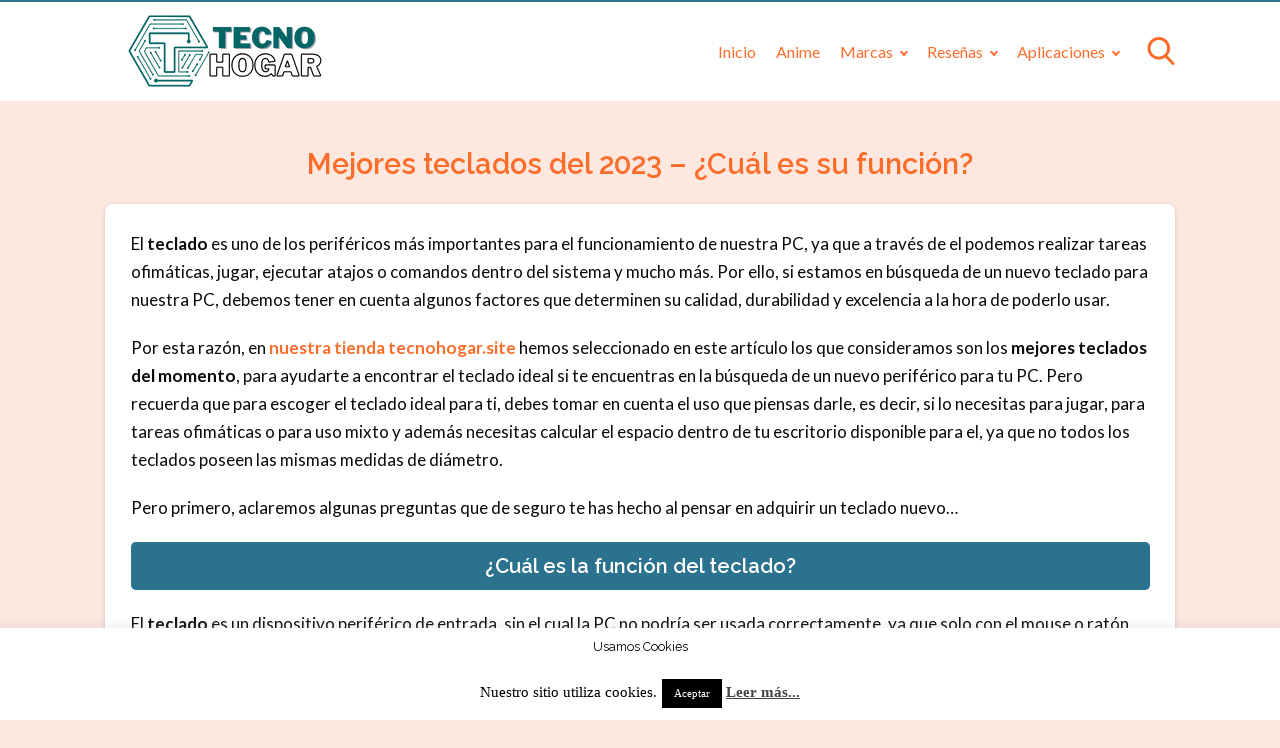

--- FILE ---
content_type: application/x-javascript
request_url: https://tecnohogar.site/wp-content/themes/wasabi/build/js/obfuscated-links.js?ver=2.1.17
body_size: 451
content:
/** © Read the LICENSE file located at the theme folder. */!function(){"use strict";class e{static load(t){const n=new e;n.ready=n.ready.bind(n),n.callback=t,n.listen()}listen(){"loading"!==document.readyState?this.ready():(document.addEventListener("DOMContentLoaded",this.ready),window.addEventListener("load",this.ready))}ready(){document.removeEventListener("DOMContentLoaded",this.ready),window.removeEventListener("load",this.ready),this.callback()}}class t{constructor(){this.onClick=this.onClick.bind(this)}init(){this.asALinks=document.querySelectorAll(".js-as-a"),this.removeEventListeners(),this.addEventListeners()}removeEventListeners(){this.asALinks.forEach((e=>{e.removeEventListener("click",this.onClick)}))}addEventListeners(){this.asALinks.forEach((e=>{e.addEventListener("click",this.onClick)}))}onClick(e){const{currentTarget:t,target:n}=e;if(n!==t){if("a"===n.tagName.toLowerCase()&&n.href&&"#"!==n.href)return;const e=n.closest("a");if(e&&"#"!==e.href)return;const i=n.closest(".js-as-a");if(i&&i!==t)return}this.goToLink(t)}goToLink(e){var t;const n=null!==(t=e.dataset.mode)&&void 0!==t?t:"encoded",i=e.dataset.target;let s=e.dataset.info;"encoded"===n&&(s=decodeURIComponent(window.atob(s).split("").map((e=>"%"+("00"+e.charCodeAt(0).toString(16)).slice(-2))).join(""))),"_blank"===i?window.open(s,"_blank"):window.location.href=s}}e.load((()=>{window.wasabi_obfuscated_links=new t,window.wasabi_obfuscated_links.init()}))}();

--- FILE ---
content_type: application/javascript; charset=utf-8
request_url: https://fundingchoicesmessages.google.com/f/AGSKWxUjosRUCeNtiJwdlm0TjAL88jhI9Qcn-DndL_Y30IBtxh9g6oBtgUt5urrkJrtARTyICW1Us5jL7nx3cuqjEkvt7qD4ZMzYSvkH1rU1iPA0-TYkR-nAzmqfxOVcSuEv4i_5cKqsyIavQy2fJ72pxpLjagF0ZS6sMw81ijdx46-xTQoooUHJAOpUYC-B/_/top-ad_/adtonomy./slideshow/ads./compiled/ads-/ad160.
body_size: -1290
content:
window['d160b78b-e52f-4b8d-a03d-92af5f7e542e'] = true;